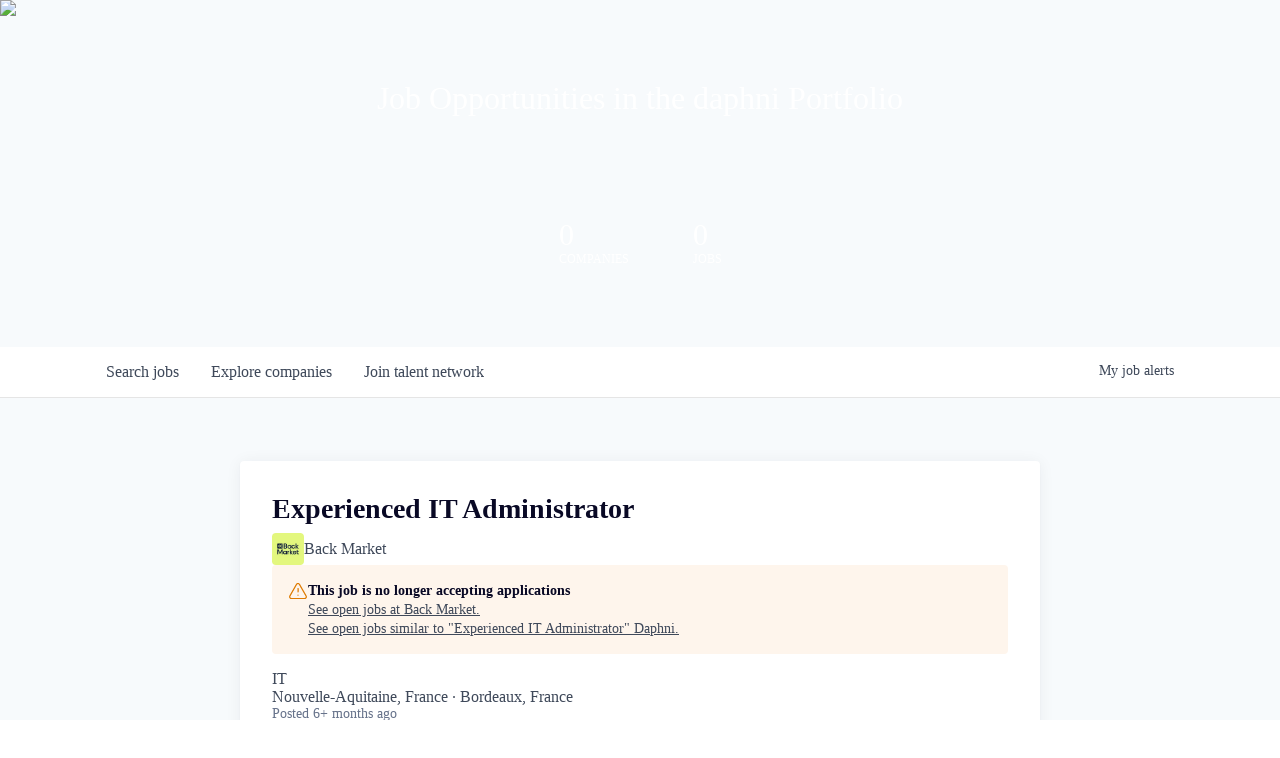

--- FILE ---
content_type: text/html; charset=utf-8
request_url: https://talent.daphni.com/companies/back-market/jobs/36359536-experienced-it-administrator
body_size: 16527
content:
<!DOCTYPE html><html lang="en"><head><title data-next-head="">Experienced IT Administrator @ Back Market | Daphni Job Board</title><meta name="description" property="og:description" content="Search job openings across the Daphni network." data-next-head=""/><meta charSet="utf-8" data-next-head=""/><meta name="viewport" content="initial-scale=1.0, width=device-width" data-next-head=""/><link rel="apple-touch-icon" sizes="180x180" href="/favicons/apple-touch-icon.png" data-next-head=""/><link rel="icon" type="image/png" sizes="32x32" href="/favicons/favicon-32x32.png" data-next-head=""/><link rel="icon" type="image/png" sizes="16x16" href="/favicons/favicon-16x16.png" data-next-head=""/><link rel="shortcut icon" href="/favicons/favicon.ico" data-next-head=""/><meta name="url" property="og:url" content="https://talent.daphni.com" data-next-head=""/><meta name="type" property="og:type" content="website" data-next-head=""/><meta name="title" property="og:title" content="Daphni Job Board" data-next-head=""/><meta name="twitter:card" content="summary_large_image" data-next-head=""/><meta name="twitter:image" content="" data-next-head=""/><meta name="twitter:title" content="Daphni Job Board" data-next-head=""/><meta name="twitter:description" content="Search job openings across the Daphni network." data-next-head=""/><meta name="google-site-verification" content="CQNnZQRH0dvJgCqWABp64ULhLI69C53ULhWdJemAW_w" data-next-head=""/><script>!function(){var analytics=window.analytics=window.analytics||[];if(!analytics.initialize)if(analytics.invoked)window.console&&console.error&&console.error("Segment snippet included twice.");else{analytics.invoked=!0;analytics.methods=["trackSubmit","trackClick","trackLink","trackForm","pageview","identify","reset","group","track","ready","alias","debug","page","once","off","on","addSourceMiddleware","addIntegrationMiddleware","setAnonymousId","addDestinationMiddleware"];analytics.factory=function(e){return function(){if(window.analytics.initialized)return window.analytics[e].apply(window.analytics,arguments);var i=Array.prototype.slice.call(arguments);i.unshift(e);analytics.push(i);return analytics}};for(var i=0;i<analytics.methods.length;i++){var key=analytics.methods[i];analytics[key]=analytics.factory(key)}analytics.load=function(key,i){var t=document.createElement("script");t.type="text/javascript";t.async=!0;t.src="https://an.getro.com/analytics.js/v1/" + key + "/analytics.min.js";var n=document.getElementsByTagName("script")[0];n.parentNode.insertBefore(t,n);analytics._loadOptions=i};analytics._writeKey="VKRqdgSBA3lFoZSlbeHbrzqQkLPBcP7W";;analytics.SNIPPET_VERSION="4.16.1";
analytics.load("VKRqdgSBA3lFoZSlbeHbrzqQkLPBcP7W");

}}();</script><link rel="preload" href="https://cdn.getro.com/assets/_next/static/css/b1414ae24606c043.css" as="style"/><link rel="stylesheet" href="https://cdn.getro.com/assets/_next/static/css/b1414ae24606c043.css" data-n-g=""/><noscript data-n-css=""></noscript><script defer="" nomodule="" src="https://cdn.getro.com/assets/_next/static/chunks/polyfills-42372ed130431b0a.js"></script><script src="https://cdn.getro.com/assets/_next/static/chunks/webpack-13401e6578afde49.js" defer=""></script><script src="https://cdn.getro.com/assets/_next/static/chunks/framework-a008f048849dfc11.js" defer=""></script><script src="https://cdn.getro.com/assets/_next/static/chunks/main-20184c2c7bd0fe0a.js" defer=""></script><script src="https://cdn.getro.com/assets/_next/static/chunks/pages/_app-52002506ec936253.js" defer=""></script><script src="https://cdn.getro.com/assets/_next/static/chunks/a86620fd-3b4606652f1c2476.js" defer=""></script><script src="https://cdn.getro.com/assets/_next/static/chunks/8230-afd6e299f7a6ae33.js" defer=""></script><script src="https://cdn.getro.com/assets/_next/static/chunks/4000-0acb5a82151cbee6.js" defer=""></script><script src="https://cdn.getro.com/assets/_next/static/chunks/9091-5cd776e8ee5ad3a3.js" defer=""></script><script src="https://cdn.getro.com/assets/_next/static/chunks/1637-66b68fc38bc6d10a.js" defer=""></script><script src="https://cdn.getro.com/assets/_next/static/chunks/3676-4975c339fc5bc499.js" defer=""></script><script src="https://cdn.getro.com/assets/_next/static/chunks/9358-87cc633cf780c23e.js" defer=""></script><script src="https://cdn.getro.com/assets/_next/static/chunks/9117-6f216abbf55ba8cd.js" defer=""></script><script src="https://cdn.getro.com/assets/_next/static/chunks/1446-b10012f4e22f3c87.js" defer=""></script><script src="https://cdn.getro.com/assets/_next/static/chunks/5355-7de2c819d8cad6ea.js" defer=""></script><script src="https://cdn.getro.com/assets/_next/static/chunks/9582-518ab6ebe5bdae78.js" defer=""></script><script src="https://cdn.getro.com/assets/_next/static/chunks/pages/companies/%5BcompanySlug%5D/jobs/%5BjobSlug%5D-9a484f2bf7b6c05f.js" defer=""></script><script src="https://cdn.getro.com/assets/_next/static/sFy2epgoHzjC0mIw-ELqy/_buildManifest.js" defer=""></script><script src="https://cdn.getro.com/assets/_next/static/sFy2epgoHzjC0mIw-ELqy/_ssgManifest.js" defer=""></script><meta name="sentry-trace" content="90384cfa45c2eecafe9ed256188ea547-5dd27869b0fa75a8-0"/><meta name="baggage" content="sentry-environment=production,sentry-release=556251c452b10cc7b7bb587e4f99dbd356cfc43f,sentry-public_key=99c84790fa184cf49c16c34cd7113f75,sentry-trace_id=90384cfa45c2eecafe9ed256188ea547,sentry-org_id=129958,sentry-sampled=false,sentry-sample_rand=0.20428524276222304,sentry-sample_rate=0.033"/><style data-styled="" data-styled-version="5.3.11">.gVRrUK{box-sizing:border-box;margin:0;min-width:0;font-family:-apple-system,BlinkMacSystemFont,'Segoe UI','Roboto','Oxygen','Ubuntu','Cantarell','Fira Sans','Droid Sans','Helvetica Neue','sans-serif';font-weight:400;font-style:normal;font-size:16px;color:#3F495A;}/*!sc*/
.fyPcag{box-sizing:border-box;margin:0;min-width:0;background-color:#F7FAFC;min-height:100vh;-webkit-flex-direction:column;-ms-flex-direction:column;flex-direction:column;-webkit-align-items:stretch;-webkit-box-align:stretch;-ms-flex-align:stretch;align-items:stretch;}/*!sc*/
.elbZCm{box-sizing:border-box;margin:0;min-width:0;width:100%;}/*!sc*/
.dFKghv{box-sizing:border-box;margin:0;min-width:0;box-shadow:0 1px 0 0 #e5e5e5;-webkit-flex-direction:row;-ms-flex-direction:row;flex-direction:row;width:100%;background-color:#ffffff;}/*!sc*/
.byBMUo{box-sizing:border-box;margin:0;min-width:0;max-width:100%;width:100%;margin-left:auto;margin-right:auto;}/*!sc*/
@media screen and (min-width:40em){.byBMUo{width:100%;}}/*!sc*/
@media screen and (min-width:65em){.byBMUo{width:1100px;}}/*!sc*/
.hQFgTu{box-sizing:border-box;margin:0;min-width:0;color:#4900FF;position:relative;-webkit-text-decoration:none;text-decoration:none;-webkit-transition:all ease 0.3s;transition:all ease 0.3s;text-transform:capitalize;-webkit-order:0;-ms-flex-order:0;order:0;padding-left:16px;padding-right:16px;padding-top:16px;padding-bottom:16px;font-size:16px;color:#3F495A;display:-webkit-box;display:-webkit-flex;display:-ms-flexbox;display:flex;-webkit-align-items:baseline;-webkit-box-align:baseline;-ms-flex-align:baseline;align-items:baseline;}/*!sc*/
@media screen and (min-width:40em){.hQFgTu{text-transform:capitalize;}}/*!sc*/
@media screen and (min-width:65em){.hQFgTu{text-transform:unset;}}/*!sc*/
.hQFgTu span{display:none;}/*!sc*/
.hQFgTu::after{content:'';position:absolute;left:0;right:0;bottom:0;height:0.125rem;background-color:#4900FF;opacity:0;-webkit-transition:opacity 0.3s;transition:opacity 0.3s;}/*!sc*/
.hQFgTu:hover{color:#3F495A;}/*!sc*/
.hQFgTu:active{background-color:#F7FAFC;-webkit-transform:scale(.94);-ms-transform:scale(.94);transform:scale(.94);}/*!sc*/
.hQFgTu.active{font-weight:600;color:#090925;}/*!sc*/
.hQFgTu.active::after{opacity:1;}/*!sc*/
@media screen and (min-width:40em){.hQFgTu{padding-left:16px;padding-right:16px;}}/*!sc*/
.ekJmTQ{box-sizing:border-box;margin:0;min-width:0;display:none;}/*!sc*/
@media screen and (min-width:40em){.ekJmTQ{display:none;}}/*!sc*/
@media screen and (min-width:65em){.ekJmTQ{display:inline-block;}}/*!sc*/
.cyRTWj{box-sizing:border-box;margin:0;min-width:0;color:#4900FF;position:relative;-webkit-text-decoration:none;text-decoration:none;-webkit-transition:all ease 0.3s;transition:all ease 0.3s;text-transform:capitalize;-webkit-order:1;-ms-flex-order:1;order:1;padding-left:16px;padding-right:16px;padding-top:16px;padding-bottom:16px;font-size:16px;color:#3F495A;display:-webkit-box;display:-webkit-flex;display:-ms-flexbox;display:flex;-webkit-align-items:baseline;-webkit-box-align:baseline;-ms-flex-align:baseline;align-items:baseline;}/*!sc*/
@media screen and (min-width:40em){.cyRTWj{text-transform:capitalize;}}/*!sc*/
@media screen and (min-width:65em){.cyRTWj{text-transform:unset;}}/*!sc*/
.cyRTWj span{display:none;}/*!sc*/
.cyRTWj::after{content:'';position:absolute;left:0;right:0;bottom:0;height:0.125rem;background-color:#4900FF;opacity:0;-webkit-transition:opacity 0.3s;transition:opacity 0.3s;}/*!sc*/
.cyRTWj:hover{color:#3F495A;}/*!sc*/
.cyRTWj:active{background-color:#F7FAFC;-webkit-transform:scale(.94);-ms-transform:scale(.94);transform:scale(.94);}/*!sc*/
.cyRTWj.active{font-weight:600;color:#090925;}/*!sc*/
.cyRTWj.active::after{opacity:1;}/*!sc*/
@media screen and (min-width:40em){.cyRTWj{padding-left:16px;padding-right:16px;}}/*!sc*/
.kPzaxb{box-sizing:border-box;margin:0;min-width:0;color:#4900FF;position:relative;-webkit-text-decoration:none;text-decoration:none;-webkit-transition:all ease 0.3s;transition:all ease 0.3s;text-transform:unset;-webkit-order:2;-ms-flex-order:2;order:2;padding-left:16px;padding-right:16px;padding-top:16px;padding-bottom:16px;font-size:16px;color:#3F495A;display:-webkit-box;display:-webkit-flex;display:-ms-flexbox;display:flex;-webkit-align-items:center;-webkit-box-align:center;-ms-flex-align:center;align-items:center;}/*!sc*/
.kPzaxb span{display:none;}/*!sc*/
.kPzaxb::after{content:'';position:absolute;left:0;right:0;bottom:0;height:0.125rem;background-color:#4900FF;opacity:0;-webkit-transition:opacity 0.3s;transition:opacity 0.3s;}/*!sc*/
.kPzaxb:hover{color:#3F495A;}/*!sc*/
.kPzaxb:active{background-color:#F7FAFC;-webkit-transform:scale(.94);-ms-transform:scale(.94);transform:scale(.94);}/*!sc*/
.kPzaxb.active{font-weight:600;color:#090925;}/*!sc*/
.kPzaxb.active::after{opacity:1;}/*!sc*/
@media screen and (min-width:40em){.kPzaxb{padding-left:16px;padding-right:16px;}}/*!sc*/
.jQZwAb{box-sizing:border-box;margin:0;min-width:0;display:inline-block;}/*!sc*/
@media screen and (min-width:40em){.jQZwAb{display:inline-block;}}/*!sc*/
@media screen and (min-width:65em){.jQZwAb{display:none;}}/*!sc*/
.ioCEHO{box-sizing:border-box;margin:0;min-width:0;margin-left:auto;margin-right:16px;text-align:left;-webkit-flex-direction:column;-ms-flex-direction:column;flex-direction:column;-webkit-order:9999;-ms-flex-order:9999;order:9999;}/*!sc*/
@media screen and (min-width:40em){.ioCEHO{margin-right:16px;}}/*!sc*/
@media screen and (min-width:65em){.ioCEHO{margin-right:0;}}/*!sc*/
.iJaGyT{box-sizing:border-box;margin:0;min-width:0;position:relative;cursor:pointer;-webkit-transition:all ease 0.3s;transition:all ease 0.3s;border-radius:4px;font-size:16px;font-weight:500;display:-webkit-box;display:-webkit-flex;display:-ms-flexbox;display:flex;-webkit-tap-highlight-color:transparent;-webkit-align-items:center;-webkit-box-align:center;-ms-flex-align:center;align-items:center;font-family:-apple-system,BlinkMacSystemFont,'Segoe UI','Roboto','Oxygen','Ubuntu','Cantarell','Fira Sans','Droid Sans','Helvetica Neue','sans-serif';color:#3F495A;background-color:#FFFFFF;border-style:solid;border-color:#A3B1C2;border-width:1px;border:none;border-color:transparent;width:small;height:small;margin-top:8px;padding:8px 16px;padding-right:0;-webkit-align-self:center;-ms-flex-item-align:center;align-self:center;font-size:14px;}/*!sc*/
.iJaGyT:active{-webkit-transform:scale(.94);-ms-transform:scale(.94);transform:scale(.94);box-shadow:inset 0px 1.875px 1.875px rgba(0,0,0,0.12);}/*!sc*/
.iJaGyT:disabled{color:#A3B1C2;}/*!sc*/
.iJaGyT:hover{background-color:#F7FAFC;}/*!sc*/
.iJaGyT [role="progressbar"] > div > div{border-color:rgba(63,73,90,0.2);border-top-color:#090925;}/*!sc*/
@media screen and (min-width:40em){.iJaGyT{border-color:#A3B1C2;}}/*!sc*/
@media screen and (min-width:40em){.iJaGyT{padding-right:16px;}}/*!sc*/
.jUfIjB{box-sizing:border-box;margin:0;min-width:0;display:none;}/*!sc*/
@media screen and (min-width:40em){.jUfIjB{display:block;}}/*!sc*/
.iqghoL{box-sizing:border-box;margin:0;min-width:0;margin-left:auto !important;margin-right:auto !important;box-sizing:border-box;max-width:100%;position:static;z-index:1;margin-left:auto;margin-right:auto;width:100%;padding-top:0;padding-left:16px;padding-right:16px;padding-bottom:64px;}/*!sc*/
@media screen and (min-width:40em){.iqghoL{width:100%;}}/*!sc*/
@media screen and (min-width:65em){.iqghoL{width:1132px;}}/*!sc*/
.ebGWQq{box-sizing:border-box;margin:0;min-width:0;-webkit-box-pack:justify;-webkit-justify-content:space-between;-ms-flex-pack:justify;justify-content:space-between;margin-bottom:24px;-webkit-flex-direction:column;-ms-flex-direction:column;flex-direction:column;width:100%;}/*!sc*/
@media screen and (min-width:40em){.ebGWQq{-webkit-flex-direction:row;-ms-flex-direction:row;flex-direction:row;}}/*!sc*/
@media screen and (min-width:65em){.ebGWQq{-webkit-flex-direction:row;-ms-flex-direction:row;flex-direction:row;}}/*!sc*/
.dsHaKT{box-sizing:border-box;margin:0;min-width:0;gap:24px;-webkit-flex-direction:column;-ms-flex-direction:column;flex-direction:column;width:100%;}/*!sc*/
.iaKmHE{box-sizing:border-box;margin:0;min-width:0;font-size:28px;margin-bottom:8px;color:#090925;}/*!sc*/
.iKYCNv{box-sizing:border-box;margin:0;min-width:0;-webkit-column-gap:8px;column-gap:8px;cursor:pointer;-webkit-align-items:center;-webkit-box-align:center;-ms-flex-align:center;align-items:center;}/*!sc*/
.iKYCNv color{main:#3F495A;dark:#090925;subtle:#67738B;placeholder:#8797AB;link:#3F495A;link-accent:#4900FF;error:#D90218;}/*!sc*/
.hRzXmX{box-sizing:border-box;margin:0;min-width:0;width:32px;}/*!sc*/
.dKubqp{box-sizing:border-box;margin:0;min-width:0;}/*!sc*/
.ijjZxr{box-sizing:border-box;margin:0;min-width:0;margin-bottom:16px;}/*!sc*/
.kGAAEy{box-sizing:border-box;margin:0;min-width:0;-webkit-flex-direction:column;-ms-flex-direction:column;flex-direction:column;gap:8px;}/*!sc*/
.dkjSzf{box-sizing:border-box;margin:0;min-width:0;font-weight:600;font-size:14px;color:#090925;}/*!sc*/
.eRlSKr{box-sizing:border-box;margin:0;min-width:0;color:#3F495A!important;font-weight:500;}/*!sc*/
.lhPfhV{box-sizing:border-box;margin:0;min-width:0;-webkit-column-gap:8px;column-gap:8px;-webkit-box-pack:justify;-webkit-justify-content:space-between;-ms-flex-pack:justify;justify-content:space-between;}/*!sc*/
.hQNFTd{box-sizing:border-box;margin:0;min-width:0;row-gap:8px;-webkit-flex-direction:column;-ms-flex-direction:column;flex-direction:column;}/*!sc*/
.fLzXDu{box-sizing:border-box;margin:0;min-width:0;font-size:14px;color:#67738B;}/*!sc*/
.crBMPy{box-sizing:border-box;margin:0;min-width:0;margin-top:40px;}/*!sc*/
.crBMPy li:not(:last-child){margin-bottom:8px;}/*!sc*/
.crBMPy p,.crBMPy span,.crBMPy div,.crBMPy li,.crBMPy ol,.crBMPy ul{color:#3F495A;font-size:16px!important;line-height:140%!important;margin:0 auto 16px;}/*!sc*/
.crBMPy h1,.crBMPy h2,.crBMPy h3,.crBMPy h4,.crBMPy h5,.crBMPy h6{color:#090925;}/*!sc*/
.crBMPy h4,.crBMPy h5,.crBMPy h6{font-size:16px;margin:0 auto 16px;}/*!sc*/
.crBMPy h1:not(:first-child){font-size:24px;margin:48px auto 16px;}/*!sc*/
.crBMPy h2:not(:first-child){font-size:20px;margin:32px auto 16px;}/*!sc*/
.crBMPy h3:not(:first-child){font-size:18px;margin:24px auto 16px;}/*!sc*/
.crBMPy ul{padding:0 0 0 32px;}/*!sc*/
.crBMPy a{color:#3F495A !important;}/*!sc*/
.iIGtVd{box-sizing:border-box;margin:0;min-width:0;max-width:600px;margin:0 auto;}/*!sc*/
.friAmK{box-sizing:border-box;margin:0;min-width:0;padding-bottom:40px;margin-top:40px;}/*!sc*/
.bOyPTM{box-sizing:border-box;margin:0;min-width:0;gap:40px;margin-top:40px;-webkit-align-items:center;-webkit-box-align:center;-ms-flex-align:center;align-items:center;-webkit-box-pack:justify;-webkit-justify-content:space-between;-ms-flex-pack:justify;justify-content:space-between;-webkit-flex-direction:column;-ms-flex-direction:column;flex-direction:column;}/*!sc*/
@media screen and (min-width:40em){.bOyPTM{-webkit-flex-direction:row;-ms-flex-direction:row;flex-direction:row;}}/*!sc*/
.kkTXM{box-sizing:border-box;margin:0;min-width:0;-webkit-text-decoration-line:underline;text-decoration-line:underline;cursor:pointer;display:block;text-align:center;color:#3F495A !important;font-size:14px;line-height:22px;}/*!sc*/
.cyxIHP{box-sizing:border-box;margin:0;min-width:0;justify-self:flex-end;margin-top:auto;-webkit-flex-direction:row;-ms-flex-direction:row;flex-direction:row;width:100%;background-color:#ffffff;padding-top:32px;padding-bottom:32px;}/*!sc*/
.Jizzq{box-sizing:border-box;margin:0;min-width:0;width:100%;margin-left:auto;margin-right:auto;-webkit-flex-direction:column;-ms-flex-direction:column;flex-direction:column;text-align:center;}/*!sc*/
@media screen and (min-width:40em){.Jizzq{width:1100px;}}/*!sc*/
.BIuyh{box-sizing:border-box;margin:0;min-width:0;color:#4900FF;-webkit-align-self:center;-ms-flex-item-align:center;align-self:center;margin-bottom:16px;color:#4900FF;width:120px;}/*!sc*/
.bfORaf{box-sizing:border-box;margin:0;min-width:0;color:currentColor;width:100%;height:auto;}/*!sc*/
.gkPOSa{box-sizing:border-box;margin:0;min-width:0;-webkit-flex-direction:row;-ms-flex-direction:row;flex-direction:row;-webkit-box-pack:center;-webkit-justify-content:center;-ms-flex-pack:center;justify-content:center;-webkit-flex-wrap:wrap;-ms-flex-wrap:wrap;flex-wrap:wrap;}/*!sc*/
.hDtUlk{box-sizing:border-box;margin:0;min-width:0;-webkit-appearance:none;-moz-appearance:none;appearance:none;display:inline-block;text-align:center;line-height:inherit;-webkit-text-decoration:none;text-decoration:none;font-size:inherit;padding-left:16px;padding-right:16px;padding-top:8px;padding-bottom:8px;color:#ffffff;background-color:#4900FF;border:none;border-radius:4px;padding-left:8px;padding-right:8px;font-size:16px;position:relative;z-index:2;cursor:pointer;-webkit-transition:all ease 0.3s;transition:all ease 0.3s;border-radius:4px;font-weight:500;display:-webkit-box;display:-webkit-flex;display:-ms-flexbox;display:flex;-webkit-tap-highlight-color:transparent;-webkit-align-items:center;-webkit-box-align:center;-ms-flex-align:center;align-items:center;font-family:-apple-system,BlinkMacSystemFont,'Segoe UI','Roboto','Oxygen','Ubuntu','Cantarell','Fira Sans','Droid Sans','Helvetica Neue','sans-serif';color:#3F495A;background-color:transparent;border-style:solid;border-color:#A3B1C2;border-width:1px;border:none;-webkit-box-pack:unset;-webkit-justify-content:unset;-ms-flex-pack:unset;justify-content:unset;-webkit-text-decoration:none;text-decoration:none;white-space:nowrap;margin-right:16px;padding:0;color:#67738B;padding-top:4px;padding-bottom:4px;font-size:12px;}/*!sc*/
.hDtUlk:active{-webkit-transform:scale(.94);-ms-transform:scale(.94);transform:scale(.94);box-shadow:inset 0px 1.875px 1.875px rgba(0,0,0,0.12);}/*!sc*/
.hDtUlk:disabled{color:#A3B1C2;}/*!sc*/
.hDtUlk:hover{-webkit-text-decoration:underline;text-decoration:underline;}/*!sc*/
.hDtUlk [role="progressbar"] > div > div{border-color:rgba(63,73,90,0.2);border-top-color:#090925;}/*!sc*/
data-styled.g1[id="sc-aXZVg"]{content:"gVRrUK,fyPcag,elbZCm,dFKghv,byBMUo,hQFgTu,ekJmTQ,cyRTWj,kPzaxb,jQZwAb,ioCEHO,iJaGyT,jUfIjB,iqghoL,ebGWQq,dsHaKT,iaKmHE,iKYCNv,hRzXmX,dKubqp,ijjZxr,kGAAEy,dkjSzf,eRlSKr,lhPfhV,hQNFTd,fLzXDu,crBMPy,iIGtVd,friAmK,bOyPTM,kkTXM,cyxIHP,Jizzq,BIuyh,bfORaf,gkPOSa,hDtUlk,"}/*!sc*/
.fteAEG{display:-webkit-box;display:-webkit-flex;display:-ms-flexbox;display:flex;}/*!sc*/
data-styled.g2[id="sc-gEvEer"]{content:"fteAEG,"}/*!sc*/
.flWBVF{box-sizing:border-box;margin:0;min-width:0;container-type:inline-size;container-name:hero;}/*!sc*/
.iCvFnQ{box-sizing:border-box;margin:0;min-width:0;position:relative;background-size:cover;background-position:center center;text-align:center;padding-top:32px;padding-bottom:32px;color:#ffffff;}/*!sc*/
@media (min-width:480px){.iCvFnQ{padding:calc(10 * 0.5rem) 0;}}/*!sc*/
.iFoJuC{box-sizing:border-box;margin:0;min-width:0;object-fit:cover;width:100%;height:100%;position:absolute;left:0;top:0;}/*!sc*/
.cmDbPT{box-sizing:border-box;margin:0;min-width:0;margin-left:auto !important;margin-right:auto !important;box-sizing:border-box;max-width:100%;position:relative;z-index:3;margin-left:auto;margin-right:auto;width:100%;padding-top:0;padding-left:16px;padding-right:16px;}/*!sc*/
@media screen and (min-width:40em){.cmDbPT{width:100%;}}/*!sc*/
@media screen and (min-width:65em){.cmDbPT{width:1132px;}}/*!sc*/
.bsENgY{box-sizing:border-box;margin:0;min-width:0;max-width:900px;position:relative;text-align:center;font-size:18px;font-weight:500;font-family:inherit;margin-left:auto;margin-right:auto;margin-top:0;margin-bottom:0;color:inherit;}/*!sc*/
@media screen and (min-width:40em){.bsENgY{font-size:32px;}}/*!sc*/
.pKjCT{box-sizing:border-box;margin:0;min-width:0;position:relative;font-weight:300;font-style:italic;color:inherit;font-size:16px;margin-top:16px;margin-left:auto;margin-right:auto;margin-bottom:0;}/*!sc*/
.pKjCT:first-child{margin-top:0;}/*!sc*/
@media screen and (min-width:40em){.pKjCT{font-size:18px;}}/*!sc*/
.gwmNXr{box-sizing:border-box;margin:0;min-width:0;}/*!sc*/
.fmUVIp{box-sizing:border-box;margin:0;min-width:0;-webkit-box-pack:center;-webkit-justify-content:center;-ms-flex-pack:center;justify-content:center;-webkit-align-items:center;-webkit-box-align:center;-ms-flex-align:center;align-items:center;}/*!sc*/
.fmUVIp:not(:first-child){margin-top:32px;}/*!sc*/
@media screen and (min-width:40em){.fmUVIp:not(:first-child){margin-top:64px;}}/*!sc*/
@media screen and (min-width:65em){.fmUVIp:not(:first-child){margin-top:64px;}}/*!sc*/
.HtwpK{box-sizing:border-box;margin:0;min-width:0;max-width:300px;}/*!sc*/
.eOOXFH{box-sizing:border-box;margin:0;min-width:0;-webkit-box-pack:space-around;-webkit-justify-content:space-around;-ms-flex-pack:space-around;justify-content:space-around;margin-top:0;}/*!sc*/
.fbDqWI{box-sizing:border-box;margin:0;min-width:0;padding-right:64px;}/*!sc*/
.izkFvz{box-sizing:border-box;margin:0;min-width:0;-webkit-flex-direction:column;-ms-flex-direction:column;flex-direction:column;text-align:left;padding-right:64px;}/*!sc*/
.jZIqdX{box-sizing:border-box;margin:0;min-width:0;font-size:20px;font-weight:500;}/*!sc*/
@media screen and (min-width:40em){.jZIqdX{font-size:30px;}}/*!sc*/
.erBpup{box-sizing:border-box;margin:0;min-width:0;text-transform:uppercase;font-size:12px;}/*!sc*/
.mcBfM{box-sizing:border-box;margin:0;min-width:0;-webkit-flex-direction:column;-ms-flex-direction:column;flex-direction:column;text-align:left;}/*!sc*/
.eBWkFz{box-sizing:border-box;margin:0;min-width:0;padding:32px;box-shadow:0px 1px 2px 0px rgba(27,36,50,0.04),0px 1px 16px 0px rgba(27,36,50,0.06);border-radius:4px;background-color:#FFFFFF;margin-left:auto;margin-right:auto;width:100%;-webkit-flex-direction:column;-ms-flex-direction:column;flex-direction:column;padding-left:16px;padding-right:16px;margin-top:64px;max-width:800px;margin-left:auto;margin-right:auto;}/*!sc*/
@media screen and (min-width:40em){.eBWkFz{padding-left:32px;padding-right:32px;}}/*!sc*/
.jBogQf{box-sizing:border-box;margin:0;min-width:0;position:relative;width:100%;-webkit-align-items:start;-webkit-box-align:start;-ms-flex-align:start;align-items:start;}/*!sc*/
.ddKpAl{box-sizing:border-box;margin:0;min-width:0;-webkit-flex:1 1;-ms-flex:1 1;flex:1 1;}/*!sc*/
.VWXkL{box-sizing:border-box;margin:0;min-width:0;position:relative;font-weight:500;color:#3F495A;height:100%;width:100%;border-radius:4px;}/*!sc*/
.cVYRew{box-sizing:border-box;margin:0;min-width:0;max-width:100%;height:auto;border-radius:4px;overflow:hidden;object-fit:contain;width:100%;height:100%;}/*!sc*/
.hPknKP{box-sizing:border-box;margin:0;min-width:0;background-color:#FEF5EC;text-align:left;-webkit-align-items:flex-start;-webkit-box-align:flex-start;-ms-flex-align:flex-start;align-items:flex-start;-webkit-flex:0 0 auto;-ms-flex:0 0 auto;flex:0 0 auto;padding:16px;border-radius:4px;line-height:1.4;gap:16px;}/*!sc*/
.jDfdPi{box-sizing:border-box;margin:0;min-width:0;height:20px;width:20px;}/*!sc*/
.kgAlEH{box-sizing:border-box;margin:0;min-width:0;color:#DE7B02;-webkit-align-items:center;-webkit-box-align:center;-ms-flex-align:center;align-items:center;-webkit-flex:0 0 auto;-ms-flex:0 0 auto;flex:0 0 auto;}/*!sc*/
.cYMjnh{box-sizing:border-box;margin:0;min-width:0;font-weight:500;font-size:14px;color:#3F495A;}/*!sc*/
.exMvxQ{box-sizing:border-box;margin:0;min-width:0;-webkit-text-decoration:none;text-decoration:none;color:currentColor;width:100%;height:auto;}/*!sc*/
data-styled.g3[id="sc-eqUAAy"]{content:"flWBVF,iCvFnQ,iFoJuC,cmDbPT,bsENgY,pKjCT,gwmNXr,fmUVIp,HtwpK,eOOXFH,fbDqWI,izkFvz,jZIqdX,erBpup,mcBfM,eBWkFz,jBogQf,ddKpAl,VWXkL,cVYRew,hPknKP,jDfdPi,kgAlEH,cYMjnh,exMvxQ,"}/*!sc*/
.gQycbC{display:-webkit-box;display:-webkit-flex;display:-ms-flexbox;display:flex;}/*!sc*/
data-styled.g4[id="sc-fqkvVR"]{content:"gQycbC,"}/*!sc*/
</style></head><body id="main-wrapper" class=""><div id="root"></div><div id="__next"><div class="sc-aXZVg gVRrUK"><div class="" style="position:fixed;top:0;left:0;height:2px;background:transparent;z-index:99999999999;width:100%"><div class="" style="height:100%;background:#4900FF;transition:all 500ms ease;width:0%"><div style="box-shadow:0 0 10px #4900FF, 0 0 10px #4900FF;width:5%;opacity:1;position:absolute;height:100%;transition:all 500ms ease;transform:rotate(3deg) translate(0px, -4px);left:-10rem"></div></div></div><div id="wlc-main" class="sc-aXZVg sc-gEvEer fyPcag fteAEG network-container"><div width="1" class="sc-aXZVg elbZCm"><div class="sc-eqUAAy flWBVF job-board-hero"><div data-testid="default-hero" color="white" class="sc-eqUAAy iCvFnQ network-hero"><img alt="hero" sx="[object Object]" loading="lazy" decoding="async" data-nimg="fill" class="sc-eqUAAy iFoJuC" style="position:absolute;height:100%;width:100%;left:0;top:0;right:0;bottom:0;color:transparent" src="https://cdn.filestackcontent.com/JLRuwhDSIWyFqBP29TSg"/><div width="1,1,1132px" class="sc-eqUAAy cmDbPT container" data-testid="container"><h2 class="sc-eqUAAy bsENgY job-tagline" data-testid="tagline" font-size="3,32px" font-weight="medium" font-family="inherit" color="inherit">Job Opportunities in the daphni Portfolio</h2><div data-testid="subtitle" class="sc-eqUAAy pKjCT subtitle" font-weight="default" font-style="italic" color="inherit" font-size="2,3"><span class="sc-eqUAAy gwmNXr"><br></span></div><div class="sc-eqUAAy sc-fqkvVR fmUVIp gQycbC network-intro" data-testid="network-info"><div class="sc-eqUAAy HtwpK info"><div data-testid="number-wrapper" class="sc-eqUAAy sc-fqkvVR eOOXFH gQycbC stats job-number-wrapper"><div class="sc-eqUAAy sc-fqkvVR izkFvz gQycbC sc-eqUAAy fbDqWI job-org-count" data-testid="org-count"><div font-size="4,30px" font-weight="medium" class="sc-eqUAAy jZIqdX number"></div><div font-size="0" class="sc-eqUAAy erBpup text">companies</div></div><div class="sc-eqUAAy sc-fqkvVR mcBfM gQycbC sc-eqUAAy gwmNXr" data-testid="job-count"><div font-size="4,30px" font-weight="medium" class="sc-eqUAAy jZIqdX number"></div><div font-size="0" class="sc-eqUAAy erBpup text">Jobs</div></div></div></div></div></div></div></div><div id="content"><div data-testid="navbar" width="1" class="sc-aXZVg sc-gEvEer dFKghv fteAEG"><div width="1,1,1100px" class="sc-aXZVg sc-gEvEer byBMUo fteAEG"><a href="/jobs" class="sc-aXZVg hQFgTu theme_only " font-size="2" color="text.main" display="flex"><div display="none,none,inline-block" class="sc-aXZVg ekJmTQ">Search </div>jobs</a><a href="/companies" class="sc-aXZVg cyRTWj theme_only " font-size="2" color="text.main" display="flex"><div display="none,none,inline-block" class="sc-aXZVg ekJmTQ">Explore </div>companies</a><a href="/talent-network" class="sc-aXZVg kPzaxb theme_only " font-size="2" color="text.main" display="flex"><div display="none,none,inline-block" class="sc-aXZVg ekJmTQ">Join talent network</div><div display="inline-block,inline-block,none" class="sc-aXZVg jQZwAb">Talent</div></a><div order="9999" class="sc-aXZVg sc-gEvEer ioCEHO fteAEG"><div class="sc-aXZVg sc-gEvEer iJaGyT fteAEG theme_only" data-testid="my-job-alerts-button" font-size="14px">My <span class="sc-aXZVg jUfIjB">job </span>alerts</div></div></div></div><div width="1,1,1132px" data-testid="container" class="sc-aXZVg iqghoL"><script data-testid="job-ldjson" type="application/ld+json" async="">{"@context":"https://schema.org/","@type":"JobPosting","title":"Experienced IT Administrator","description":"<div> Back Market is the world’s leading refurbished electronics marketplace with a team of 650 people, powering operations in 21 countries (and counting!).<br><br>Named one of the World's Most Innovative Companies by Fast Company in 2019 and again in 2021, our mission is simple: empowering people to consume tech sustainably by offering folks a high quality, accessible, and more eco-friendly alternative to buying new electronics. Why? Refurbished tech helps lower our collective environmental impact . We have indeed contributed to avoid the production of more than 1,000,000 tons of CO2e worldwide since our launch in 2014.<br><br>Be part of an exciting and growing international adventure that will change the way the world consumes tech.<br><br><strong>Our engineering department, the Bureau of Technology<br><br></strong>Representing a third of our overall team, the Bureau of Technology is structured around some concepts introduced by the foundational “ Spotify model ”: Squads, Tribes, and Chapters.<br><br>Spread across 5 tribes, the ~20 Product squads are the cross-functional, autonomous teams building and operating services to deliver value to customers and suppliers. They are grouped in tribes addressing a common theme. These Product squads are supported by the ~10 Platform squads which address the cross-cutting challenges, as well as the CyberSecurity team.<br><br>As an <strong> Experienced IT Specialist</strong> , you will work closely with all Engineering teams, Product Managers, and Business partners in the Care &amp; Shipping group.<br><br><strong>To know more about our Tech team, composed today of about 300 people, you can consult :<br><br></strong>A video of our CTO: https://urlz.fr/kyX6<br><br>Our Career Site : https://jobs.backmarket.com/<br><br>Some articles written by member of the BoT : https://urlz.fr/kyX8<br><br><strong>Main technical challenges<br><br></strong>Back Market, as an e-commerce platform, is composed of lots of different functional parts, each being owned by a particular squad.<br><br>As an <strong>Experienced IT Administrator</strong> , you will face the following challenges:<br><br><ul> <li>Administration of tooling used in Care &amp; Shipping (Main tools used today: Zendesk, Salesforce, Talkdesk, Workato and Zapier)</li> <li>Operate after-sales tooling in a marketplace operating globally with 700+ agents answering ~150k customer requests per month.</li> <li> Understand the needs of customers, sellers, and agents for BM.</li> <li>Collaborating with business, product, and engineeringIntegrating tooling with in-house software, partnering with engineers.<br><br> </li> </ul> <strong>What You Will Do In This Role<br><br></strong>We are looking for an <strong>Experienced IT Administrator </strong> to help us to provide an optimal after-sales experience to our customers, setting up tooling (e.g. authentication, permissions) and in the Day-to-day administration (e.g. setting up agent ticket routing).<br><br>You will be working in an agile <strong>\"build it and run it\"</strong> environment where engineering teams build, launch, monitor, and support the product that they own.<br><br>We are looking for <strong>passion</strong> in creating a great after-sales experience for the customers managing the software administration and bringing new points of view to the company. As well as a good team player supporting colleagues and creating a learning and sharing environment!<br><br><strong>English must be a no-brainer</strong> as you will join an international team dispatched in different locations around the world (US/FR/ES/JP).<br><br><strong> Key responsibilities for this position as an Experienced IT Administrator: Produce &amp; Optimize<br><br></strong><ul> <li>Working autonomously on administrative tasks within the team's tooling ecosystem, ramping up on new tooling when applicable</li> <li>Set up a mechanism to track changes and monitor tooling health.</li> <li>Demonstrating professional collaboration with teammates and peers, working in close collaboration with after-sales business, product managers, and engineering teams.</li> <li>It's plus if you have the following certifications:<br><br> </li> </ul>Salesforce (Salesforce Administrator, Service Cloud Consultant)<br><br>Zendesk (Support Administrator Expert)<br><br><strong>Recruitment process<br><br></strong><ul> <li>Call with Ana Gloria one of our tech talent acquisition specialists based in Málaga.</li> <li>Tech + team fit interview- 1 hour with 1 engineer and 1 EM from the Tech Team.</li> <li>Back Market values interview<br><br> </li> </ul> <strong>WHY SHOULD YOU JOIN US ?<br><br></strong><ul> <li> A meaningful job: you will help avoid thousands of tons of electronic waste and fight against planned obsolescence. It counts!</li> <li> A meaningful company: we became a mission-driven company in January 2022.</li> <li> Be part of a worldwide growing company based in Europe, the USA and Asia to face great challenges : you will have the freedom to innovate and adopt new ideas!</li> <li> Work alongside passionate experts: who will share their knowledge and help you develop and grow in your career.</li> <li> Grow your career: with a flexible career path and a dedicated Learning &amp; Development team. Back Market will help you evolve with personalized internal trainings and external handpicked providers from day 1!</li> <li> Leadership Academy by Back Market:“be a coach not a dictator” is at the core of this program ! We train and enable all our leaders to support their team towards achieving goals. Be a manager at Back Market is an unique experience we take by heart.</li> <li> An attractive salary, equity and a host of benefits including : Lunch voucher, health insurance, relocation package, paid time off for activism in your community, parental benefits, flexible hours, etc…</li> <li> One Loving Tribe: you will have the opportunity to work in a fast-paced, open-minded and friendly environment.</li> <li> Be part of one of our Employee Resource Groups createdaround shared identities, common backgrounds and/or special interests crafted to be a safe space and an expressive outlet.</li> <li> Several internal events: The Monday Brief (weekly)/ The Somehands (monthly)/ The All Hands (annual).</li> <li> We’re here to SABOTAGE: It’s our mantra. It keeps us focused on what we aspire to be: a little bit sneaky, always smart, kinda frugal and constantly conspiring to create maximum impact.<br><br> </li> </ul>Back Market is an Equal Opportunity Employer which means we pledge to not discriminate against employees based on race, color, religion, sex, national origin, age, disability or genetic information.. If reasonable accommodations are needed for the interview process, please do not hesitate to discuss this with the Talent Acquisition Team.<br><br>Back Market is helping to address one of the biggest challenges of our time: climate change. We take this so seriously that we were awarded status as a “Société à Mission”, or company with a social mission, by the French government. We know we can’t tackle a global problem without a globally representative team so we are committed to embedding diversity, equity and inclusion principles in every aspect of our organization. But more importantly, being One Loving &amp; Free Spirited Tribe is in our DNA as it is one of the five foundational values of our company since we got started way back in 2014. We are committed to hiring and supporting diverse teams of people from all backgrounds, experiences, and perspectives. We know our lofty goals cannot be reached unless everyone has a seat at the table along with the resources and opportunity to grow. </div>","datePosted":"2024-04-27T01:52:10.404Z","validThrough":"2024-08-16","employmentType":[],"hiringOrganization":{"@type":"Organization","name":"Back Market","description":"Founded in 2014 by thibaud hug de larauze, quentin le brouster, and vianney vaute, back market is a global marketplace for premium refurbished electronics. We’re here to help make refurbished tech trustworthy, reliable, and affordable. As a certified b-corp, back market’s mission is to do more with what we already have. Because, well, what we already have is pretty great. That’s why all the tech you find on back market is better than new — because not only is it in perfect working condition, independent scientific research shows that refurbished electronics have a significantly smaller footprint on the environment than brand new. Every time someone chooses refurbished tech, we avoid additional environmental impact on the planet. Of course, it’s not just about the tech sold by sellers on our marketplace, it’s also about how we run our business — we hold ourselves to high standards when it comes to our own sustainability practices, too.","numberOfEmployees":760,"address":[{"address":{"@type":"PostalAddress","addressLocality":"Île-de-France, France"}},{"address":{"@type":"PostalAddress","addressLocality":"Paris, France"}},{"address":{"@type":"PostalAddress","addressLocality":"New York, NY, USA"}},{"address":{"@type":"PostalAddress","addressLocality":"Paris, France"}}],"sameAs":"https://backmarket.com","url":"https://backmarket.com","logo":"https://cdn.getro.com/companies/b73dde98-c4f8-5960-83fa-d722219851f6-1749443623","keywords":"Internet Services"},"jobLocation":[{"@type":"Place","address":{"@type":"PostalAddress","addressLocality":"Nouvelle-Aquitaine, France"}},{"@type":"Place","address":{"@type":"PostalAddress","addressLocality":"Bordeaux, France"}}],"baseSalary":{"@type":"MonetaryAmount","currency":null,"value":{"@type":"QuantitativeValue","minValue":null,"maxValue":null,"unitText":"PERIOD_NOT_DEFINED"}}}</script><div width="100%" data-testid="edit-box" class="sc-eqUAAy eBWkFz"><div data-testid="content" width="1" class="sc-eqUAAy sc-fqkvVR jBogQf gQycbC"><div class="sc-eqUAAy ddKpAl"><div width="100%" class="sc-aXZVg sc-gEvEer ebGWQq fteAEG"><div width="100%" class="sc-aXZVg sc-gEvEer dsHaKT fteAEG"><div width="100%" class="sc-aXZVg elbZCm"><h2 font-size="28px" color="text.dark" class="sc-aXZVg iaKmHE">Experienced IT Administrator</h2><div color="text" class="sc-aXZVg sc-gEvEer iKYCNv fteAEG"><div width="32" class="sc-aXZVg hRzXmX"><div data-testid="profile-picture" class="sc-eqUAAy sc-fqkvVR VWXkL gQycbC"><img data-testid="image" src="https://cdn.getro.com/companies/b73dde98-c4f8-5960-83fa-d722219851f6-1749443623" alt="Back Market" class="sc-eqUAAy cVYRew"/></div></div><p class="sc-aXZVg dKubqp">Back Market</p></div></div><div class="sc-aXZVg ijjZxr"><div class="sc-eqUAAy sc-fqkvVR hPknKP gQycbC"><div color="warning" class="sc-eqUAAy sc-fqkvVR kgAlEH gQycbC"><svg xmlns="http://www.w3.org/2000/svg" width="20px" height="20px" viewBox="0 0 24 24" fill="none" stroke="currentColor" stroke-width="1.5" stroke-linecap="round" stroke-linejoin="round" class="sc-eqUAAy jDfdPi sc-eqUAAy jDfdPi" aria-hidden="true" data-testid="icon-warning"><path d="m21.73 18-8-14a2 2 0 0 0-3.48 0l-8 14A2 2 0 0 0 4 21h16a2 2 0 0 0 1.73-3Z"></path><line x1="12" x2="12" y1="9" y2="13"></line><line x1="12" x2="12.01" y1="17" y2="17"></line></svg></div><div color="text.main" class="sc-eqUAAy cYMjnh"><div class="sc-aXZVg sc-gEvEer kGAAEy fteAEG"><P font-weight="600" font-size="14px" color="text.dark" class="sc-aXZVg dkjSzf">This job is no longer accepting applications</P><a href="/companies/back-market-2#content" class="sc-aXZVg eRlSKr">See open jobs at <!-- -->Back Market<!-- -->.</a><a href="/jobs?q=Experienced%20IT%20Administrator" class="sc-aXZVg eRlSKr">See open jobs similar to &quot;<!-- -->Experienced IT Administrator<!-- -->&quot; <!-- -->Daphni<!-- -->.</a></div></div></div></div><div class="sc-aXZVg sc-gEvEer lhPfhV fteAEG"><div class="sc-aXZVg sc-gEvEer hQNFTd fteAEG"><div class="sc-aXZVg dKubqp">IT<!-- --> <!-- --> </div><div class="sc-aXZVg dKubqp">Nouvelle-Aquitaine, France · Bordeaux, France</div><div font-size="14px" color="text.subtle" class="sc-aXZVg fLzXDu">Posted<!-- --> <!-- -->6+ months ago</div></div></div></div></div><div class="sc-aXZVg crBMPy"><div data-testid="careerPage"><div> Back Market is the world’s leading refurbished electronics marketplace with a team of 650 people, powering operations in 21 countries (and counting!).<br><br>Named one of the World's Most Innovative Companies by Fast Company in 2019 and again in 2021, our mission is simple: empowering people to consume tech sustainably by offering folks a high quality, accessible, and more eco-friendly alternative to buying new electronics. Why? Refurbished tech helps lower our collective environmental impact . We have indeed contributed to avoid the production of more than 1,000,000 tons of CO2e worldwide since our launch in 2014.<br><br>Be part of an exciting and growing international adventure that will change the way the world consumes tech.<br><br><strong>Our engineering department, the Bureau of Technology<br><br></strong>Representing a third of our overall team, the Bureau of Technology is structured around some concepts introduced by the foundational “ Spotify model ”: Squads, Tribes, and Chapters.<br><br>Spread across 5 tribes, the ~20 Product squads are the cross-functional, autonomous teams building and operating services to deliver value to customers and suppliers. They are grouped in tribes addressing a common theme. These Product squads are supported by the ~10 Platform squads which address the cross-cutting challenges, as well as the CyberSecurity team.<br><br>As an <strong> Experienced IT Specialist</strong> , you will work closely with all Engineering teams, Product Managers, and Business partners in the Care &amp; Shipping group.<br><br><strong>To know more about our Tech team, composed today of about 300 people, you can consult :<br><br></strong>A video of our CTO: https://urlz.fr/kyX6<br><br>Our Career Site : https://jobs.backmarket.com/<br><br>Some articles written by member of the BoT : https://urlz.fr/kyX8<br><br><strong>Main technical challenges<br><br></strong>Back Market, as an e-commerce platform, is composed of lots of different functional parts, each being owned by a particular squad.<br><br>As an <strong>Experienced IT Administrator</strong> , you will face the following challenges:<br><br><ul> <li>Administration of tooling used in Care &amp; Shipping (Main tools used today: Zendesk, Salesforce, Talkdesk, Workato and Zapier)</li> <li>Operate after-sales tooling in a marketplace operating globally with 700+ agents answering ~150k customer requests per month.</li> <li> Understand the needs of customers, sellers, and agents for BM.</li> <li>Collaborating with business, product, and engineeringIntegrating tooling with in-house software, partnering with engineers.<br><br> </li> </ul> <strong>What You Will Do In This Role<br><br></strong>We are looking for an <strong>Experienced IT Administrator </strong> to help us to provide an optimal after-sales experience to our customers, setting up tooling (e.g. authentication, permissions) and in the Day-to-day administration (e.g. setting up agent ticket routing).<br><br>You will be working in an agile <strong>"build it and run it"</strong> environment where engineering teams build, launch, monitor, and support the product that they own.<br><br>We are looking for <strong>passion</strong> in creating a great after-sales experience for the customers managing the software administration and bringing new points of view to the company. As well as a good team player supporting colleagues and creating a learning and sharing environment!<br><br><strong>English must be a no-brainer</strong> as you will join an international team dispatched in different locations around the world (US/FR/ES/JP).<br><br><strong> Key responsibilities for this position as an Experienced IT Administrator: Produce &amp; Optimize<br><br></strong><ul> <li>Working autonomously on administrative tasks within the team's tooling ecosystem, ramping up on new tooling when applicable</li> <li>Set up a mechanism to track changes and monitor tooling health.</li> <li>Demonstrating professional collaboration with teammates and peers, working in close collaboration with after-sales business, product managers, and engineering teams.</li> <li>It's plus if you have the following certifications:<br><br> </li> </ul>Salesforce (Salesforce Administrator, Service Cloud Consultant)<br><br>Zendesk (Support Administrator Expert)<br><br><strong>Recruitment process<br><br></strong><ul> <li>Call with Ana Gloria one of our tech talent acquisition specialists based in Málaga.</li> <li>Tech + team fit interview- 1 hour with 1 engineer and 1 EM from the Tech Team.</li> <li>Back Market values interview<br><br> </li> </ul> <strong>WHY SHOULD YOU JOIN US ?<br><br></strong><ul> <li> A meaningful job: you will help avoid thousands of tons of electronic waste and fight against planned obsolescence. It counts!</li> <li> A meaningful company: we became a mission-driven company in January 2022.</li> <li> Be part of a worldwide growing company based in Europe, the USA and Asia to face great challenges : you will have the freedom to innovate and adopt new ideas!</li> <li> Work alongside passionate experts: who will share their knowledge and help you develop and grow in your career.</li> <li> Grow your career: with a flexible career path and a dedicated Learning &amp; Development team. Back Market will help you evolve with personalized internal trainings and external handpicked providers from day 1!</li> <li> Leadership Academy by Back Market:“be a coach not a dictator” is at the core of this program ! We train and enable all our leaders to support their team towards achieving goals. Be a manager at Back Market is an unique experience we take by heart.</li> <li> An attractive salary, equity and a host of benefits including : Lunch voucher, health insurance, relocation package, paid time off for activism in your community, parental benefits, flexible hours, etc…</li> <li> One Loving Tribe: you will have the opportunity to work in a fast-paced, open-minded and friendly environment.</li> <li> Be part of one of our Employee Resource Groups createdaround shared identities, common backgrounds and/or special interests crafted to be a safe space and an expressive outlet.</li> <li> Several internal events: The Monday Brief (weekly)/ The Somehands (monthly)/ The All Hands (annual).</li> <li> We’re here to SABOTAGE: It’s our mantra. It keeps us focused on what we aspire to be: a little bit sneaky, always smart, kinda frugal and constantly conspiring to create maximum impact.<br><br> </li> </ul>Back Market is an Equal Opportunity Employer which means we pledge to not discriminate against employees based on race, color, religion, sex, national origin, age, disability or genetic information.. If reasonable accommodations are needed for the interview process, please do not hesitate to discuss this with the Talent Acquisition Team.<br><br>Back Market is helping to address one of the biggest challenges of our time: climate change. We take this so seriously that we were awarded status as a “Société à Mission”, or company with a social mission, by the French government. We know we can’t tackle a global problem without a globally representative team so we are committed to embedding diversity, equity and inclusion principles in every aspect of our organization. But more importantly, being One Loving &amp; Free Spirited Tribe is in our DNA as it is one of the five foundational values of our company since we got started way back in 2014. We are committed to hiring and supporting diverse teams of people from all backgrounds, experiences, and perspectives. We know our lofty goals cannot be reached unless everyone has a seat at the table along with the resources and opportunity to grow. </div></div></div><div class="sc-aXZVg iIGtVd"><div class="sc-aXZVg friAmK"><div class="sc-eqUAAy sc-fqkvVR hPknKP gQycbC"><div color="warning" class="sc-eqUAAy sc-fqkvVR kgAlEH gQycbC"><svg xmlns="http://www.w3.org/2000/svg" width="20px" height="20px" viewBox="0 0 24 24" fill="none" stroke="currentColor" stroke-width="1.5" stroke-linecap="round" stroke-linejoin="round" class="sc-eqUAAy jDfdPi sc-eqUAAy jDfdPi" aria-hidden="true" data-testid="icon-warning"><path d="m21.73 18-8-14a2 2 0 0 0-3.48 0l-8 14A2 2 0 0 0 4 21h16a2 2 0 0 0 1.73-3Z"></path><line x1="12" x2="12" y1="9" y2="13"></line><line x1="12" x2="12.01" y1="17" y2="17"></line></svg></div><div color="text.main" class="sc-eqUAAy cYMjnh"><div class="sc-aXZVg sc-gEvEer kGAAEy fteAEG"><P font-weight="600" font-size="14px" color="text.dark" class="sc-aXZVg dkjSzf">This job is no longer accepting applications</P><a href="/companies/back-market-2#content" class="sc-aXZVg eRlSKr">See open jobs at <!-- -->Back Market<!-- -->.</a><a href="/jobs?q=Experienced%20IT%20Administrator" class="sc-aXZVg eRlSKr">See open jobs similar to &quot;<!-- -->Experienced IT Administrator<!-- -->&quot; <!-- -->Daphni<!-- -->.</a></div></div></div></div><div class="sc-aXZVg sc-gEvEer bOyPTM fteAEG"><a color="#3F495A !important" font-size="14px" href="/companies/back-market-2#content" class="sc-aXZVg kkTXM">See more open positions at <!-- -->Back Market</a></div></div></div></div></div><div data-rht-toaster="" style="position:fixed;z-index:9999;top:16px;left:16px;right:16px;bottom:16px;pointer-events:none"></div></div></div></div><div class="sc-aXZVg sc-gEvEer cyxIHP fteAEG powered-by-footer" data-testid="site-footer" width="1"><div width="1,1100px" class="sc-aXZVg sc-gEvEer Jizzq fteAEG"><a class="sc-aXZVg BIuyh theme_only" href="https://www.getro.com/getro-jobs" target="_blank" data-testid="footer-getro-logo" color="primary" width="120px" aria-label="Powered by Getro.com"><div color="currentColor" width="100%" height="auto" class="sc-eqUAAy exMvxQ sc-aXZVg bfORaf"><svg fill="currentColor" viewBox="0 0 196 59" xmlns="http://www.w3.org/2000/svg" style="display:block"><path class="Logo__powered-by" fill="#7C899C" d="M.6 12h1.296V7.568h2.72c1.968 0 3.424-1.392 3.424-3.408C8.04 2.128 6.648.8 4.616.8H.6V12zm1.296-5.584V1.952h2.608c1.344 0 2.208.928 2.208 2.208 0 1.296-.864 2.256-2.208 2.256H1.896zM13.511 12.208c2.496 0 4.352-1.872 4.352-4.368 0-2.496-1.824-4.368-4.336-4.368-2.48 0-4.352 1.856-4.352 4.368 0 2.528 1.84 4.368 4.336 4.368zm0-1.152c-1.776 0-3.04-1.344-3.04-3.216 0-1.824 1.248-3.216 3.04-3.216S16.567 6 16.567 7.84c0 1.856-1.264 3.216-3.056 3.216zM21.494 12h1.632l2.144-6.752h.096L27.494 12h1.632l2.608-8.32h-1.376l-2.032 6.88h-.096l-2.192-6.88h-1.44l-2.208 6.88h-.096l-2.016-6.88h-1.376L21.494 12zM36.866 12.208c1.952 0 3.408-1.104 3.872-2.656h-1.312c-.384.976-1.44 1.504-2.544 1.504-1.712 0-2.784-1.104-2.848-2.768h6.784v-.56c0-2.4-1.504-4.256-4.032-4.256-2.272 0-4.08 1.712-4.08 4.368 0 2.496 1.616 4.368 4.16 4.368zm-2.8-5.04c.128-1.536 1.328-2.544 2.72-2.544 1.408 0 2.576.88 2.688 2.544h-5.408zM43.065 12h1.264V7.712c0-1.584.848-2.768 2.368-2.768h.688V3.68h-.704c-1.216 0-2.032.848-2.272 1.552h-.096V3.68h-1.248V12zM52.679 12.208c1.952 0 3.408-1.104 3.872-2.656h-1.312c-.384.976-1.44 1.504-2.544 1.504-1.712 0-2.784-1.104-2.848-2.768h6.784v-.56c0-2.4-1.504-4.256-4.032-4.256-2.272 0-4.08 1.712-4.08 4.368 0 2.496 1.616 4.368 4.16 4.368zm-2.8-5.04c.128-1.536 1.328-2.544 2.72-2.544 1.408 0 2.576.88 2.688 2.544h-5.408zM62.382 12.208a3.405 3.405 0 002.88-1.52h.096V12h1.215V0H65.31v5.024h-.097c-.255-.432-1.183-1.552-2.927-1.552-2.352 0-4.049 1.824-4.049 4.384 0 2.544 1.697 4.352 4.145 4.352zm.08-1.136c-1.745 0-2.929-1.264-2.929-3.216 0-1.888 1.184-3.232 2.896-3.232 1.648 0 2.928 1.184 2.928 3.232 0 1.744-1.088 3.216-2.895 3.216zM77.976 12.208c2.448 0 4.144-1.808 4.144-4.352 0-2.56-1.696-4.384-4.048-4.384-1.744 0-2.672 1.12-2.928 1.552h-.096V0h-1.264v12H75v-1.312h.096a3.405 3.405 0 002.88 1.52zm-.08-1.136C76.088 11.072 75 9.6 75 7.856c0-2.048 1.28-3.232 2.928-3.232 1.712 0 2.896 1.344 2.896 3.232 0 1.952-1.184 3.216-2.928 3.216zM83.984 15.68h.864c1.36 0 2.016-.64 2.448-1.776L91.263 3.68H89.84l-2.591 7.04h-.097l-2.575-7.04h-1.408l3.375 8.768-.384 1.008c-.272.72-.736 1.072-1.552 1.072h-.623v1.152z"></path><g class="Logo__main" fill-rule="evenodd" transform="translate(0 24)"><path d="M71.908 17.008C71.908 7.354 78.583 0 88.218 0c8.135 0 13.837 5.248 15.34 12.04h-7.737c-1.015-2.81-3.756-4.92-7.602-4.92-5.48 0-9.062 4.265-9.062 9.886 0 5.763 3.58 10.073 9.062 10.073 4.375 0 7.558-2.483 8.134-5.481h-8.444v-6.091h16.223c.397 11.526-6.144 18.506-15.913 18.506-9.68.002-16.311-7.306-16.311-17.005zM107.048 21.177c0-7.73 4.861-13.119 11.978-13.119 7.692 0 11.715 5.997 11.715 12.886v2.107h-17.196c.222 3.139 2.387 5.388 5.615 5.388 2.696 0 4.509-1.406 5.171-2.952h6.188c-1.06 5.2-5.305 8.526-11.625 8.526-6.763.002-11.846-5.386-11.846-12.836zm17.328-2.951c-.265-2.623-2.298-4.638-5.35-4.638a5.367 5.367 0 00-5.348 4.638h10.698zM136.528 24.833V14.337h-3.757V8.714h2.21c1.238 0 1.901-.89 1.901-2.202V1.967h6.498v6.7h6.101v5.669h-6.101v10.12c0 1.827.973 2.953 3.006 2.953h3.005v5.996h-4.729c-5.084 0-8.134-3.139-8.134-8.572zM154.119 8.668h6.454v3.749h.354c.795-1.827 2.873-3.936 6.011-3.936h2.255v6.84h-2.697c-3.359 0-5.525 2.577-5.525 6.84v11.244h-6.852V8.668zM169.942 21.037c0-7.31 5.039-12.979 12.598-12.979 7.47 0 12.554 5.669 12.554 12.979 0 7.308-5.084 12.978-12.598 12.978-7.47 0-12.554-5.67-12.554-12.978zm18.212 0c0-3.749-2.387-6.42-5.658-6.42-3.227 0-5.614 2.671-5.614 6.42 0 3.794 2.387 6.419 5.614 6.419 3.271 0 5.658-2.67 5.658-6.42zM8.573 33.37L.548 22.383a2.91 2.91 0 010-3.399L8.573 7.997h8.57l-8.179 11.2c-.597.818-.597 2.155 0 2.973l8.18 11.2H8.573zM27.774 33.37L35.8 22.383c.73-1 .73-2.399 0-3.4L27.774 7.998h-8.571l8.18 11.199c.597.817.597 2.155 0 2.972l-8.18 11.2h8.571v.002z"></path><path d="M41.235 33.37l8.024-10.987c.73-1 .73-2.399 0-3.4L41.235 7.998h-8.572l8.18 11.199c.597.817.597 2.155 0 2.972l-8.18 11.2h8.572v.002z" opacity=".66"></path><path d="M54.695 33.37l8.024-10.987c.73-1 .73-2.399 0-3.4L54.695 7.998h-8.571l8.18 11.199c.597.817.597 2.155 0 2.972l-8.18 11.2h8.571v.002z" opacity=".33"></path></g></svg></div></a><div class="sc-aXZVg sc-gEvEer gkPOSa fteAEG"><a class="sc-aXZVg hDtUlk theme_only" font-size="0" href="/privacy-policy#content">Privacy policy</a><a class="sc-aXZVg hDtUlk theme_only" font-size="0" href="/cookie-policy#content">Cookie policy</a></div></div></div></div></div></div><script id="__NEXT_DATA__" type="application/json">{"props":{"pageProps":{"network":{"id":"3359","description":"Daphni is a financial services company which provides venture capital, investment, start-ups, and community.","domain":"daphni.com","employerOnboardingSuccessText":"","features":["job_board","hide_logo_in_hero","hide_name_in_hero"],"heroColorMask":null,"label":"daphni","legal":{"link":null,"name":"Daphni","email":"claire@daphni.com","address":"87 rue Réaumur 75002 Paris","ccpaCompliant":false,"ccpaPolicyUrl":"","dataPrivacyRegulatoryBody":"","dataPrivacyRegulatoryNumber":""},"logoUrl":"https://cdn.filepicker.io/api/file/gq1wUWOYQvKwEZFLUuHw","mainImageUrl":"https://cdn.filestackcontent.com/JLRuwhDSIWyFqBP29TSg","metaFaviconUrl":"","metaTitle":"","metaDescription":"","metaTwitterUsername":"","metaImageUrl":"","name":"Daphni","tabsOrder":"jobs, companies, talent_network","tagline":"Job Opportunities in the daphni Portfolio","slug":"daphni","subtitle":"\u003cbr\u003e","url":"talent.daphni.com","tnSettings":{"tnCtaTitleText":"Leverage our network to build your career.","tnCtaButtonText":"Sign up","tnCtaDescriptionText":"Tell us about your professional DNA to get discovered by any company in our network with opportunities relevant to your career goals.","tnV2TabIntroductionTitle":null,"tnV2TabIntroductionText":null,"tnV2SuccessMessageTitle":null,"tnV2SuccessMessageText":null,"tnTabIntroductionText":"As our companies grow, they look to us to help them find the best talent.\n\nSignal that you'd be interested in working with a Daphni company to help us put the right opportunities at great companies on your radar. The choice to pursue a new career move is then up to you.","tnSignUpWelcomeText":"#### Welcome!\n\nThank you for joining Daphni Network!\n\nTo help us best support you in your search, please take a few minutes to tell us about what you are looking for in your next role. We’ll use this information to connect you to relevant opportunities in the Daphni network as they come up.\n\nYou can always update this information later.","tnHidden":false,"tnSignUpWelcomeTitle":"Welcome to the Daphni talent network","tnSendWelcomeEmail":true,"showJoinTnBlockToJobApplicants":false,"askJobAlertSubscribersToJoinTn":false,"askJbVisitorsToJoinTnBeforeLeavingToJobSource":false,"requireJbVisitorsToJoinTnBeforeLeavingToJobSource":false},"previewUrl":"","jobBoardFilters":{"stageFilter":true,"locationFilter":true,"seniorityFilter":true,"companySizeFilter":true,"compensationFilter":true,"jobFunctionFilter":true,"industryTagsFilter":true},"basePath":"","externalPrivacyPolicyUrl":null,"kind":"ecosystem","kindSetupAt":"2025-04-24T19:21:04.557Z","connect":{"hasAccess":true,"hasPremium":false},"loaded":true,"hasAdvancedDesign":false,"isV2Onboarding":false,"hasMolEarlyAccess":false,"scripts":[],"advancedDesign":{"footer":null,"header":null,"scripts":[],"theme":{}}},"_sentryTraceData":"90384cfa45c2eecafe9ed256188ea547-9f0b9a9eefb69689-0","_sentryBaggage":"sentry-environment=production,sentry-release=556251c452b10cc7b7bb587e4f99dbd356cfc43f,sentry-public_key=99c84790fa184cf49c16c34cd7113f75,sentry-trace_id=90384cfa45c2eecafe9ed256188ea547,sentry-org_id=129958,sentry-sampled=false,sentry-sample_rand=0.20428524276222304,sentry-sample_rate=0.033","protocol":"https:","host":"talent.daphni.com","initialState":{"advancedDesign":{"initialized":false,"isScriptLoaded":false},"allCompanies":{"list":[],"error":false,"initialized":false},"companyDetails":{"id":null,"jobs":[]},"introductionRequest":{"visible":false,"error":false,"introductionSent":false,"limit":-1,"remaining":-1},"introductions":{"error":false},"loading":{"jobRequest":false},"api":{},"companies":{"found":[],"total":0,"initialized":false,"isLoading":false,"isLazyLoading":false,"isFilterLoading":false},"jobs":{"found":[],"currentJob":{"applicationMethod":"method_not_defined","applicationPath":null,"compensationCurrency":null,"compensationPeriod":"period_not_defined","compensationAmountMinCents":null,"compensationAmountMaxCents":null,"compensationOffersEquity":null,"compensationPublic":true,"description":"\u003cdiv\u003e Back Market is the world’s leading refurbished electronics marketplace with a team of 650 people, powering operations in 21 countries (and counting!).\u003cbr\u003e\u003cbr\u003eNamed one of the World's Most Innovative Companies by Fast Company in 2019 and again in 2021, our mission is simple: empowering people to consume tech sustainably by offering folks a high quality, accessible, and more eco-friendly alternative to buying new electronics. Why? Refurbished tech helps lower our collective environmental impact . We have indeed contributed to avoid the production of more than 1,000,000 tons of CO2e worldwide since our launch in 2014.\u003cbr\u003e\u003cbr\u003eBe part of an exciting and growing international adventure that will change the way the world consumes tech.\u003cbr\u003e\u003cbr\u003e\u003cstrong\u003eOur engineering department, the Bureau of Technology\u003cbr\u003e\u003cbr\u003e\u003c/strong\u003eRepresenting a third of our overall team, the Bureau of Technology is structured around some concepts introduced by the foundational “ Spotify model ”: Squads, Tribes, and Chapters.\u003cbr\u003e\u003cbr\u003eSpread across 5 tribes, the ~20 Product squads are the cross-functional, autonomous teams building and operating services to deliver value to customers and suppliers. They are grouped in tribes addressing a common theme. These Product squads are supported by the ~10 Platform squads which address the cross-cutting challenges, as well as the CyberSecurity team.\u003cbr\u003e\u003cbr\u003eAs an \u003cstrong\u003e Experienced IT Specialist\u003c/strong\u003e , you will work closely with all Engineering teams, Product Managers, and Business partners in the Care \u0026amp; Shipping group.\u003cbr\u003e\u003cbr\u003e\u003cstrong\u003eTo know more about our Tech team, composed today of about 300 people, you can consult :\u003cbr\u003e\u003cbr\u003e\u003c/strong\u003eA video of our CTO: https://urlz.fr/kyX6\u003cbr\u003e\u003cbr\u003eOur Career Site : https://jobs.backmarket.com/\u003cbr\u003e\u003cbr\u003eSome articles written by member of the BoT : https://urlz.fr/kyX8\u003cbr\u003e\u003cbr\u003e\u003cstrong\u003eMain technical challenges\u003cbr\u003e\u003cbr\u003e\u003c/strong\u003eBack Market, as an e-commerce platform, is composed of lots of different functional parts, each being owned by a particular squad.\u003cbr\u003e\u003cbr\u003eAs an \u003cstrong\u003eExperienced IT Administrator\u003c/strong\u003e , you will face the following challenges:\u003cbr\u003e\u003cbr\u003e\u003cul\u003e \u003cli\u003eAdministration of tooling used in Care \u0026amp; Shipping (Main tools used today: Zendesk, Salesforce, Talkdesk, Workato and Zapier)\u003c/li\u003e \u003cli\u003eOperate after-sales tooling in a marketplace operating globally with 700+ agents answering ~150k customer requests per month.\u003c/li\u003e \u003cli\u003e Understand the needs of customers, sellers, and agents for BM.\u003c/li\u003e \u003cli\u003eCollaborating with business, product, and engineeringIntegrating tooling with in-house software, partnering with engineers.\u003cbr\u003e\u003cbr\u003e \u003c/li\u003e \u003c/ul\u003e \u003cstrong\u003eWhat You Will Do In This Role\u003cbr\u003e\u003cbr\u003e\u003c/strong\u003eWe are looking for an \u003cstrong\u003eExperienced IT Administrator \u003c/strong\u003e to help us to provide an optimal after-sales experience to our customers, setting up tooling (e.g. authentication, permissions) and in the Day-to-day administration (e.g. setting up agent ticket routing).\u003cbr\u003e\u003cbr\u003eYou will be working in an agile \u003cstrong\u003e\"build it and run it\"\u003c/strong\u003e environment where engineering teams build, launch, monitor, and support the product that they own.\u003cbr\u003e\u003cbr\u003eWe are looking for \u003cstrong\u003epassion\u003c/strong\u003e in creating a great after-sales experience for the customers managing the software administration and bringing new points of view to the company. As well as a good team player supporting colleagues and creating a learning and sharing environment!\u003cbr\u003e\u003cbr\u003e\u003cstrong\u003eEnglish must be a no-brainer\u003c/strong\u003e as you will join an international team dispatched in different locations around the world (US/FR/ES/JP).\u003cbr\u003e\u003cbr\u003e\u003cstrong\u003e Key responsibilities for this position as an Experienced IT Administrator: Produce \u0026amp; Optimize\u003cbr\u003e\u003cbr\u003e\u003c/strong\u003e\u003cul\u003e \u003cli\u003eWorking autonomously on administrative tasks within the team's tooling ecosystem, ramping up on new tooling when applicable\u003c/li\u003e \u003cli\u003eSet up a mechanism to track changes and monitor tooling health.\u003c/li\u003e \u003cli\u003eDemonstrating professional collaboration with teammates and peers, working in close collaboration with after-sales business, product managers, and engineering teams.\u003c/li\u003e \u003cli\u003eIt's plus if you have the following certifications:\u003cbr\u003e\u003cbr\u003e \u003c/li\u003e \u003c/ul\u003eSalesforce (Salesforce Administrator, Service Cloud Consultant)\u003cbr\u003e\u003cbr\u003eZendesk (Support Administrator Expert)\u003cbr\u003e\u003cbr\u003e\u003cstrong\u003eRecruitment process\u003cbr\u003e\u003cbr\u003e\u003c/strong\u003e\u003cul\u003e \u003cli\u003eCall with Ana Gloria one of our tech talent acquisition specialists based in Málaga.\u003c/li\u003e \u003cli\u003eTech + team fit interview- 1 hour with 1 engineer and 1 EM from the Tech Team.\u003c/li\u003e \u003cli\u003eBack Market values interview\u003cbr\u003e\u003cbr\u003e \u003c/li\u003e \u003c/ul\u003e \u003cstrong\u003eWHY SHOULD YOU JOIN US ?\u003cbr\u003e\u003cbr\u003e\u003c/strong\u003e\u003cul\u003e \u003cli\u003e A meaningful job: you will help avoid thousands of tons of electronic waste and fight against planned obsolescence. It counts!\u003c/li\u003e \u003cli\u003e A meaningful company: we became a mission-driven company in January 2022.\u003c/li\u003e \u003cli\u003e Be part of a worldwide growing company based in Europe, the USA and Asia to face great challenges : you will have the freedom to innovate and adopt new ideas!\u003c/li\u003e \u003cli\u003e Work alongside passionate experts: who will share their knowledge and help you develop and grow in your career.\u003c/li\u003e \u003cli\u003e Grow your career: with a flexible career path and a dedicated Learning \u0026amp; Development team. Back Market will help you evolve with personalized internal trainings and external handpicked providers from day 1!\u003c/li\u003e \u003cli\u003e Leadership Academy by Back Market:“be a coach not a dictator” is at the core of this program ! We train and enable all our leaders to support their team towards achieving goals. Be a manager at Back Market is an unique experience we take by heart.\u003c/li\u003e \u003cli\u003e An attractive salary, equity and a host of benefits including : Lunch voucher, health insurance, relocation package, paid time off for activism in your community, parental benefits, flexible hours, etc…\u003c/li\u003e \u003cli\u003e One Loving Tribe: you will have the opportunity to work in a fast-paced, open-minded and friendly environment.\u003c/li\u003e \u003cli\u003e Be part of one of our Employee Resource Groups createdaround shared identities, common backgrounds and/or special interests crafted to be a safe space and an expressive outlet.\u003c/li\u003e \u003cli\u003e Several internal events: The Monday Brief (weekly)/ The Somehands (monthly)/ The All Hands (annual).\u003c/li\u003e \u003cli\u003e We’re here to SABOTAGE: It’s our mantra. It keeps us focused on what we aspire to be: a little bit sneaky, always smart, kinda frugal and constantly conspiring to create maximum impact.\u003cbr\u003e\u003cbr\u003e \u003c/li\u003e \u003c/ul\u003eBack Market is an Equal Opportunity Employer which means we pledge to not discriminate against employees based on race, color, religion, sex, national origin, age, disability or genetic information.. If reasonable accommodations are needed for the interview process, please do not hesitate to discuss this with the Talent Acquisition Team.\u003cbr\u003e\u003cbr\u003eBack Market is helping to address one of the biggest challenges of our time: climate change. We take this so seriously that we were awarded status as a “Société à Mission”, or company with a social mission, by the French government. We know we can’t tackle a global problem without a globally representative team so we are committed to embedding diversity, equity and inclusion principles in every aspect of our organization. But more importantly, being One Loving \u0026amp; Free Spirited Tribe is in our DNA as it is one of the five foundational values of our company since we got started way back in 2014. We are committed to hiring and supporting diverse teams of people from all backgrounds, experiences, and perspectives. We know our lofty goals cannot be reached unless everyone has a seat at the table along with the resources and opportunity to grow. \u003c/div\u003e","descriptionLastUpdatedAt":"2024-04-27T02:22:53.943Z","employmentTypes":[],"expiresAt":null,"id":36359536,"locations":[{"id":1761,"name":"Nouvelle-Aquitaine, France","placeId":"ChIJ3-hEGv1T_kcR9ODuTtX6now","description":"Nouvelle-Aquitaine, France"},{"id":3452,"name":"Bordeaux, France","placeId":"ChIJgcpR9-gnVQ0RiXo5ewOGY3k","description":"Bordeaux, France"}],"organization":{"id":1789014,"domain":"backmarket.com","name":"Back Market","logoUrl":"https://cdn.getro.com/companies/b73dde98-c4f8-5960-83fa-d722219851f6-1749443623","slug":"back-market-2","jobBoardCollectionsCount":1,"approxEmployees":760,"description":"Founded in 2014 by thibaud hug de larauze, quentin le brouster, and vianney vaute, back market is a global marketplace for premium refurbished electronics. We’re here to help make refurbished tech trustworthy, reliable, and affordable. As a certified b-corp, back market’s mission is to do more with what we already have. Because, well, what we already have is pretty great. That’s why all the tech you find on back market is better than new — because not only is it in perfect working condition, independent scientific research shows that refurbished electronics have a significantly smaller footprint on the environment than brand new. Every time someone chooses refurbished tech, we avoid additional environmental impact on the planet. Of course, it’s not just about the tech sold by sellers on our marketplace, it’s also about how we run our business — we hold ourselves to high standards when it comes to our own sustainability practices, too.","stage":"series_c_plus","industryTags":[{"description":"Internet Services"}],"locations":[{"id":70,"name":"Île-de-France, France","placeId":"ChIJF4ymA8Th5UcRcCWLaMOCCwE","description":"Île-de-France, France"},{"id":71,"name":"Paris, France","placeId":"ChIJD7fiBh9u5kcRYJSMaMOCCwQ","description":"Paris, France"},{"id":20780,"name":"New York, NY, USA","placeId":"ChIJOwg_06VPwokRYv534QaPC8g","description":"New York, NY, USA"},{"id":53058,"name":"Paris, France","placeId":"ChIJD7fiBh9u5kcRMCqLaMOCCwM","description":"Paris, France"}]},"postedAt":"2024-04-27T01:52:10.404Z","slug":"36359536-experienced-it-administrator","source":"career_page","status":"deactivated","title":"Experienced IT Administrator","url":"https://fr.linkedin.com/jobs/view/experienced-it-administrator-at-back-market-3909198175","deactivatedAt":"2024-08-16T16:44:03.289Z","closedAt":null,"passesFilter":true,"visibility":"not_visible","jobFunctions":[{"id":1064993788,"name":"IT"}],"author":null},"total":0,"initialized":false,"loading":false,"isLazyLoading":false,"isFilterLoading":false},"profile":{"errors":{},"updating":false},"user":{"organizationLikeIds":[],"organizationDiscardIds":[],"jobLikeIds":[],"jobDiscardIds":[],"loading":false,"loaded":false,"showSignUpModal":false},"layout":{},"router":{"location":{"pathname":"","search":"","hash":"","href":""}},"locationSuggestions":{"term":"","suggestions":[],"initialized":false,"loading":false},"deleteAccount":{},"page":{"referrer":null,"internalNav":false,"history":[]},"customFilters":{"filters":[],"initialized":false},"jobFunctions":null,"allJobFunctions":null,"jobAlert":{"create":{"error":false,"success":false},"update":{"error":false,"success":false},"unsubscribe":{"error":false,"success":false},"jobAlert":{}},"jobApplication":{"done":{},"error":null,"errorStatus":null},"talentNetworkOnboarding":{"error":false,"talentOnboarding":null},"filters":{"industryTags":{"data":[],"error":false},"headCount":{"data":[],"error":false},"stage":{"data":[],"error":false},"loading":false,"loaded":false},"network":{"loading":false,"loaded":false,"allCompanies":[],"scripts":[],"hero":{"loading":false,"error":null,"counts":{"jobsCount":0,"companiesCount":0}}}}},"referrer":null,"__N_SSP":true},"page":"/companies/[companySlug]/jobs/[jobSlug]","query":{"companySlug":"back-market","jobSlug":"36359536-experienced-it-administrator"},"buildId":"sFy2epgoHzjC0mIw-ELqy","assetPrefix":"https://cdn.getro.com/assets","isFallback":false,"isExperimentalCompile":false,"gssp":true,"appGip":true,"scriptLoader":[]}</script></body></html>